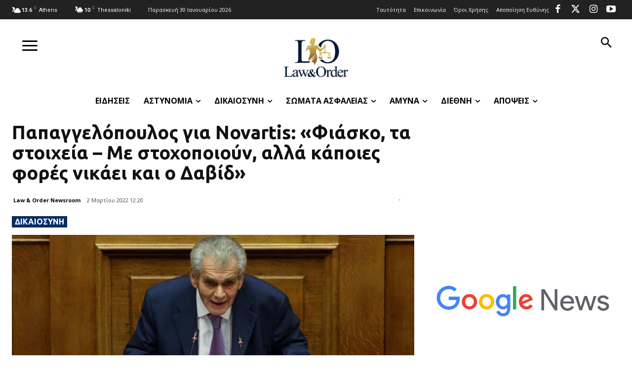

--- FILE ---
content_type: text/html; charset=utf-8
request_url: https://www.google.com/recaptcha/api2/aframe
body_size: 268
content:
<!DOCTYPE HTML><html><head><meta http-equiv="content-type" content="text/html; charset=UTF-8"></head><body><script nonce="xMZ2BaiBTw_QaNQ7VC3eyA">/** Anti-fraud and anti-abuse applications only. See google.com/recaptcha */ try{var clients={'sodar':'https://pagead2.googlesyndication.com/pagead/sodar?'};window.addEventListener("message",function(a){try{if(a.source===window.parent){var b=JSON.parse(a.data);var c=clients[b['id']];if(c){var d=document.createElement('img');d.src=c+b['params']+'&rc='+(localStorage.getItem("rc::a")?sessionStorage.getItem("rc::b"):"");window.document.body.appendChild(d);sessionStorage.setItem("rc::e",parseInt(sessionStorage.getItem("rc::e")||0)+1);localStorage.setItem("rc::h",'1769745704285');}}}catch(b){}});window.parent.postMessage("_grecaptcha_ready", "*");}catch(b){}</script></body></html>

--- FILE ---
content_type: text/css; charset=utf-8
request_url: https://lawandorder.gr/wp-content/themes/lawandorder-child/style.css?ver=12.7.4c
body_size: -294
content:
/*
Theme Name:     Law and Order Child theme
Template:       Newspaper
Version:        9.0c
*/


/*  ----------------------------------------------------------------------------
    This file will load automatically when the child theme is active. You can use it
    for custom CSS.
*/
